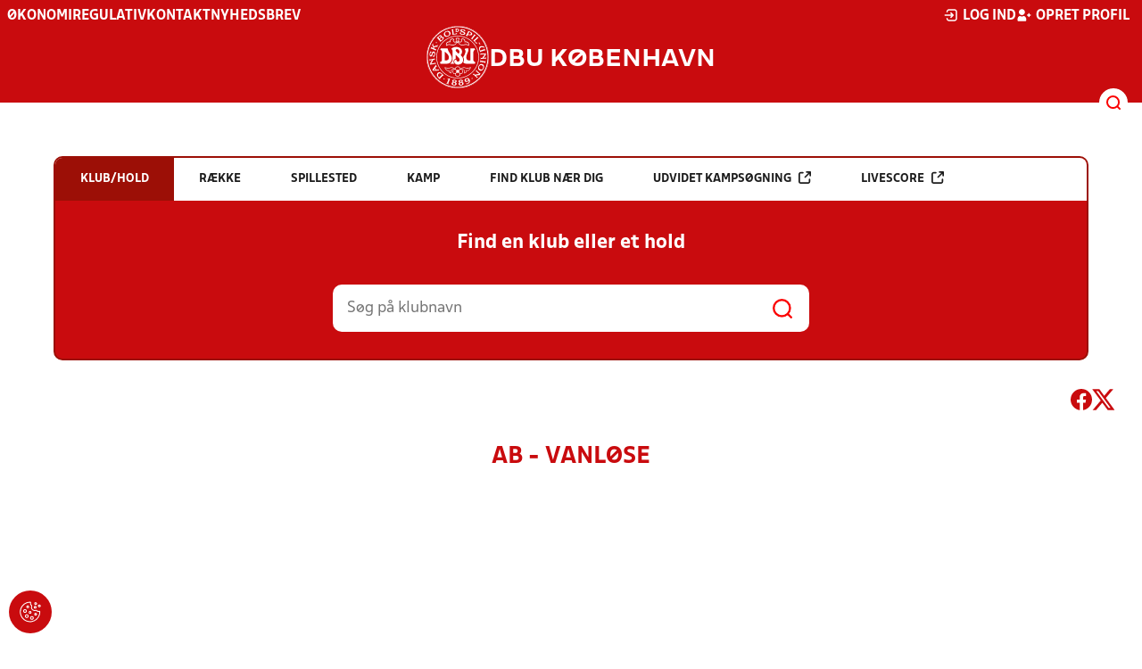

--- FILE ---
content_type: text/html; charset=utf-8
request_url: https://www.dbukoebenhavn.dk/resultater/kamp/906660_335546/kampinfo
body_size: 14937
content:

<!DOCTYPE html>
<html class="no-js stylemode_new  " lang="da">
<head prefix="og: http://ogp.me/ns# fb: http://ogp.me/ns/fb#">
    <script type="text/javascript" src="https://cdnjs.cloudflare.com/ajax/libs/jquery/3.7.1/jquery.min.js"></script>
        <!-- Google Tag Manager -->
        <script type="text/javascript" defer>

            (function (w, d, s, l, i) {

                w[l] = w[l] || []; w[l].push({

                    'gtm.start':

                        new Date().getTime(), event: 'gtm.js'

                }); var f = d.getElementsByTagName(s)[0],

                    j = d.createElement(s), dl = l != 'dataLayer' ? '&l=' + l : ''; j.async = true; j.src =

                        'https://www.googletagmanager.com/gtm.js?id=' + i + dl; f.parentNode.insertBefore(j, f);

            })(window, document, 'script', 'dataLayer', 'GTM-WP6XKQL');
        </script>
        <!-- End Google Tag Manager -->



<!-- Tealium -->
<script type="text/javascript">
    var utag_data = {
    }
</script>
<!-- Loading script asynchronously -->
<script type="text/javascript">
    (function (a, b, c, d) {
        a = 'https://tags.tiqcdn.com/utag/jysk-fynske-medier/test-performance/prod/utag.js';
        b = document; c = 'script'; d = b.createElement(c); d.src = a; d.type = 'text/java' + c; d.async = true;
        a = b.getElementsByTagName(c)[0]; a.parentNode.insertBefore(d, a);
    })();
</script>
<!-- Tealium end -->

<script type="text/javascript" src="/scripts/cookieconsent.js"></script>


<!-- Prebid start -->
<script>
    window.Quickwrap = window.Quickwrap || {};
    window.Quickwrap.cmd = window.Quickwrap.cmd || [];
</script>
<script type="text/javascript" referrerpolicy="no-referrer-when-downgrade" async src="https://Rethtp4HMiyisvG7o.ay.delivery/manager/Rethtp4HMiyisvG7o"></script>
<!-- Prebid end -->
<script>window.googletag = window.googletag || { cmd: [] };</script>
<script>


    var adGender = "Herrer";
    var adDivAge = "Senior";
    if (adGender != null && adGender != "") {
        googletag.cmd.push(function () {
            googletag.pubads().setTargeting('dbukbh_gender', adGender);
            googletag.pubads().setTargeting('dbukbh_age', adDivAge);
        });
    }

</script>
<script async="async" src="https://macro.adnami.io/macro/hosts/adsm.macro.dbukoebenhavn.dk.js"></script>
    <meta charset="utf-8">
    <meta charset="UTF-8">
    <meta http-equiv="X-UA-Compatible" content="IE=edge,chrome=1">
    <meta name="viewport" content="width=device-width, initial-scale=1, shrink-to-fit=no">
    <title>Stillinger og resultater</title>
    <meta name='referrer' content='unsafe-url' />

    <link rel="canonical" href="https://www.dbukoebenhavn.dk/resultater/kamp/906660_335546/kampinfo" />
    <meta property="fb:app_id" content="176050015844229" />
    <meta name="date" content="2019-03-04" scheme="YYYY-MM-DD">
    <meta name="created" content="2019-03-04" />
    <meta name='copyright' content='DBU'>
    <meta name='language' content='DA'>
    <meta name='owner' content='DBU'>
    <meta property="og:locale" content="da_DK" />
    <meta name="author" content="DBU">
    <meta property="og:site_name" content="DBU" />

        <meta property="og:title" content="AB - Vanl&#xF8;se" />
    <meta name='url' content='https://www.dbukoebenhavn.dk/resultater/kamp/906660_335546/kampinfo'>
    <meta property="og:url" content="https://www.dbukoebenhavn.dk/resultater/kamp/906660_335546/kampinfo" />
    <meta name="twitter:url" content="https://www.dbukoebenhavn.dk/resultater/kamp/906660_335546/kampinfo" />
    <meta property="og:type" content="website" />
    <meta name='HandheldFriendly' content='True'>
    <meta name='MobileOptimized' content='320'>
            <link rel="image_src" href="https://imageapi.dbu.dk/ShareImage/GetMatch?matchid=906660&amp;poolid=335546" />
            <meta property="og:image" content="https://imageapi.dbu.dk/ShareImage/GetMatch?matchid=906660&poolid=335546" />
            <meta property="og:image:height" content="630" />
            <meta property="og:image:width" content="1200" />
            <meta itemprop="image" content="https://imageapi.dbu.dk/ShareImage/GetMatch?matchid=906660&poolid=335546" />
            <meta name="twitter:image" content="https://imageapi.dbu.dk/ShareImage/GetMatch?matchid=906660&poolid=335546" />
            <meta property="og:image" content="https://www.dbukoebenhavn.dk/Content/Gfx/dbu-some-default.png" />
            <meta itemprop="image" content="https://www.dbukoebenhavn.dk/Content/Gfx/dbu-some-default.png" />
            <meta name="twitter:image" content="https://www.dbukoebenhavn.dk/Content/Gfx/dbu-some-default.png" />
    <meta name="twitter:card" content="summary" />
    <meta name="twitter:title" content="Stillinger og resultater" />
            <meta name="description" content="2. division 2020/21 - Pulje 2" />
            <meta property="og:description" content="2. division 2020/21 - Pulje 2" />
            <meta itemprop="description" content="2. division 2020/21 - Pulje 2" />
            <meta name="twitter:description" content="2. division 2020/21 - Pulje 2" />
        <meta name="robots" content="index, follow" />

    <link rel="apple-touch-icon" sizes="144x144" href="/Content/favicon/apple-touch-icon.png">
    <link rel="icon" type="image/png" sizes="32x32" href="/Content/favicon/favicon-32x32.png">
    <link rel="icon" type="image/png" sizes="16x16" href="/Content/favicon/favicon-16x16.png">
    <link rel="mask-icon" color="#cd151d" href="/Content/favicon/safari-pinned-tab.svg">
    <link rel="shortcut icon" href="/Content/favicon/favicon.ico">
    <meta name="msapplication-TileColor" content="#ffffff">
    <meta name="msapplication-config" content="~/Content/favicon/browserconfig.xml">
    <meta name="theme-color" content="#cd151d">
    <meta name="viewport" content="initial-scale=1.0, width=device-width">
 
    <script>
        window.lazySizesConfig = window.lazySizesConfig || {};
        lazySizesConfig.expFactor = 2;
        lazySizesConfig.loadMode = 2;
    </script>
    <style>
        img[data-sizes="auto"] {
            display: block;
            width: 100%;
        }
    </style>
    <style>
    .rteModule br{
       content: unset!important;
        display: unset!important;
    }
    
    main{
    z-index:1!important;
    }
    .main-footer{
    z-index:0!important;
    }
    
    </style>
    <link href="/css/layoutNew.min.css?d=1" rel="stylesheet">






</head>
<body data-pageid="28577" data-main-nav="closed"  class="    union_5">


    <!-- Google Tag Manager (noscript) -->
    <noscript>
        <iframe src="https://www.googletagmanager.com/ns.html?id=GTM-WP6XKQL"
                height="0" width="0" style="display:none;visibility:hidden"></iframe>
    </noscript>
    <!-- End Google Tag Manager (noscript) -->
<div id="top"></div>
    
    <div class="navigation-mobile-wrap" data-id="28577"></div>
    <a class="nav__toggle" title="Åben / luk menu">
        <img src="/Content/Gfx/icons-v2/icon_mobilnavtoggle.svg" />
        <div class="burger--container hide-on-mobile" data-main-nav="closed"></div>
    </a>
    <div class="long-read-nav-toggle" onclick="ToggleMainNav()">
        <svg version="1.1" xmlns="http://www.w3.org/2000/svg" fill="#fff" xmlns:xlink="http://www.w3.org/1999/xlink" x="0px" y="0px" viewBox="0 0 1000 1000" enable-background="new 0 0 1000 1000" xml:space="preserve">
        <g><g transform="translate(0.000000,511.000000) scale(0.100000,-0.100000)"><path d="M643.7,4274.9c-231-11.3-301.4-25.4-366.2-73.3c-149.3-109.9-177.5-208.5-177.5-648c0-366.3,5.6-405.7,64.8-490.2c33.8-50.7,98.6-121.1,140.9-152.1l78.9-59.2h4617.6h4617.6l76,59.2c183.1,135.2,194.4,169,194.4,659.2c0,495.8-16.9,546.6-205.7,656.4c-87.4,50.7-270.5,53.5-4420.4,56.3C2880.7,4286.1,801.5,4283.3,643.7,4274.9z" /><path d="M401.5,795.5C257.8,744.8,162,651.8,125.4,530.7c-16.9-59.2-25.4-264.8-19.7-487.4c8.4-428.2,31-487.4,222.6-600.1c95.8-56.3,146.5-56.3,4673.9-56.3s4578.1,0,4673.9,56.3c200,118.3,214.1,163.4,214.1,662.1c0,512.8-14.1,555-239.5,670.5l-124,62H5016.2C1272,834.9,488.8,829.3,401.5,795.5z" /><path d="M398.6-2655.7c-45.1-14.1-112.7-53.5-149.3-90.2c-132.4-124-149.3-191.6-149.3-605.7c0-442.3,28.2-538.1,194.4-648l95.8-64.8h4611.9h4611.9l95.8,64.8c171.9,115.5,197.2,202.9,188.8,673.3c-8.4,450.8-22.5,493-202.9,625.4c-76,59.2-78.9,59.2-4645.7,64.8C2528.5-2633.2,443.7-2641.6,398.6-2655.7z" /></g></g>
        </svg>
    </div>
    <header class="main-header">
        <div class="main-header--container">
            <div class="main-header--top">
                <div class="service-nav hide-on-mobile">
                    <div class="left">
                      
                                <ul>
            <li class=" only-on-mobile search-v2-mobile-li">
                <a href="" target="_parent" title='Gå til søgning' onclick="NavMobileToggleSearch(event);">Søg</a>
                <div class="search-v2-mobile">
                    <span>Hvad vil du søge efter?</span>
                    <a href="/soegeresultat/"><div class="btn">Indhold og nyheder</div></a>
                    <a href="/resultater/"><div class="btn">Stillinger, resultater, klubber og hold</div></a>
                </div>
            </li>
                        <li class="">
                            <a href="/turneringer/love-og-regler/oekonomiregulativ/" target="_blank"  title='Gå til "&#xD8;konomiregulativ"'>&#xD8;konomiregulativ</a>
                        </li>
                        <li class="">
                            <a href="/om-dbu-koebenhavn/kontakt-dbu-koebenhavn/" target="_blank"  title='Gå til "Kontakt"'>Kontakt</a>
                        </li>
                        <li class="">
                            <a href="/om-dbu-koebenhavn/nyhedsbrev/"  title='Gå til "Nyhedsbrev"'>Nyhedsbrev</a>
                        </li>
        </ul>

                        </div>
                    <div class="right">
                        <nav class="navigation--service-right">
                            <ul>

                                
                                        <li>
                                            <a id="open-login" class="open__modal">
                                                <img src="/Content/Gfx/icons-v2/icon_login.svg" />
                                                <span>Log ind</span>

                                            </a>
                                        </li>
                                        <li>
                                            <a href="/opretprofil">
                                                <img src="/Content/Gfx/icons-v2/icon_user_add.svg" />
                                                Opret profil
                                            </a>
                                        </li>



                            </ul>
                        </nav>
                    </div>

                </div>
                <div class="main-logo">
                    <a href="/" title="Gå til forsiden" class="logo">

                            <img src="/Content/Gfx/dbu_segl.svg" alt='DBU logo Gå til forsiden' title="Gå til forsiden" height="90" />
                            <div class="dbu-logo-text">DBU K&#xD8;BENHAVN</div>
                    </a>
                </div>
            </div>
            <div class="main-nav-container">
                <div class="main-header--section-bottom" data-id="28577">


                    <div id="search" class="main-search open-search">

                        <img src="/Content/Gfx/icons-v2/icon_search.svg" />

                    </div>
                </div>
            </div>

        </div>
        <div class="search-container" data-state="closed">
            <div class="search-container--inner">

                <div class="search-v2">
                    <span>Hvad vil du søge efter?</span>
                    <a href="/soegeresultat/"><div class="btn">Indhold og nyheder</div></a>
                    <a href="/resultater/"><div class="btn">Stillinger, resultater, klubber og hold</div></a>
                </div>

            </div>
        </div>
    </header>


<main class="main datapage" data-doctype="datapage">
    
<div class="sr--layout">
<div class="container-wrap">
    <div class="ad--container ad--container--bm-sky1">
        <div id='div-gpt-ad-sticky_1'></div>
        <script>
            window.Quickwrap.cmd.push(function () {
                window.Quickwrap.display('div-gpt-ad-sticky_1');
            });
        </script>
    </div>
    <div class="ad--container ad--container--bm-sky2">
        <div id='div-gpt-ad-sticky_2'></div>
        <script>
            window.Quickwrap.cmd.push(function () {
                window.Quickwrap.display('div-gpt-ad-sticky_2');
            });
        </script>
    </div>
    <div class="container sr-wrap">



        <div class="sr-content">
            <div class="last-container" data-print="true">
                <div class="search-box-wrap" data-print="false">

                    <section class="search-box " data-aos="fade-up" data-aos-anchor-placement="top" data-aos-offset="100" data-aos-delay="200">
    <div class="search-box-tabs">
        <div class="search-box-tab selected" data-tab="club" data-actionurl="/resultater/klubsoeg/" data-txt="Søg på en klub eller en del af navnet" data-headertext="Find en klub eller et hold">
            Klub/hold
        </div>
        <div class="search-box-tab" data-tab="rows" data-headertext="Find en bestemt række">
            Række
        </div>
        <div class="search-box-tab" data-tab="stadium" data-actionurl="/resultater/stadiumsoeg/" data-txt="Søg på et spillested" data-headertext="Find et spillested">
            Spillested
        </div>
        <div class="search-box-tab" data-tab="match" data-actionurl="/resultater/kampsoeg/" data-txt="Søg på et kampnummer" data-headertext="Find en kamp på kampnnummer">
            Kamp
        </div>
        <div class="search-box-tab" data-tab="nearclub" data-headertext="Find en klub nær dig">
            Find klub nær dig
        </div>
        <div class="search-box-tab " onclick="event.stopPropagation(); event.preventDefault(); window.location = '/resultater/kampsoegAdvanceret'" data-tab="advanced">
            Udvidet kampsøgning <img class="hide-on-hover" src="/Content/Gfx/icons-v2/icon_link_black.svg" /><img class="show-on-hover" src="/Content/Gfx/icons-v2/icon_link_white.svg" />
        </div>
        <div class="search-box-tab " onclick="event.stopPropagation(); event.preventDefault(); window.location = '/resultater/KampsoegLive'" data-tab="live">
            Livescore <img class="hide-on-hover" src="/Content/Gfx/icons-v2/icon_link_black.svg" /><img class="show-on-hover" src="/Content/Gfx/icons-v2/icon_link_white.svg" />
        </div>
    </div>
<div class="search-box__search-container">
    <div class="search-box-header-text">
        Find en klub eller et hold
    </div>
        <form class="search-box__input-form" id="searchPoolForm">
            <div class="form-container">
                <div>
                    <label>
                        Vælg forbund eller union
                    </label>
                    <select id="Union" name="Unionid">
                        <option value="1" >Dansk Boldspil-Union</option>
                        <option value="2" >DBU Sjælland</option>
                        <option value="3" >DBU Jylland</option>
                        <option value="4" >DBU Fyn</option>
                        <option value="5" selected>DBU København</option>
                        <option value="6" >DBU Lolland-Falster</option>
                        <option value="7" >DBU Bornholm</option>
                        <option value="9" >DBU Jylland Region 1</option>
                        <option value="10" >DBU Jylland Region 2</option>
                        <option value="11" >DBU Jylland Region 3</option>
                        <option value="12" >DBU Jylland Region 4</option>
                    </select>
                </div>

                <div>
                    <label>
                        Vælg køn
                    </label>
                    <select id="Gender" name="Genderid" required="required" title="Vælg køn">
                        <option selected="selected" value="">Vælg</option>
                        <option value="0">Herrer</option>
                        <option value="1">Kvinder</option>
                    </select>
                </div>

                <div>
                    <label>
                        Vælg aldersgruppe
                    </label>
                    <select id="DivisionAgeGroup" name="Divisionid">
                                    <option value="32">M&#x2B;75</option>
                                    <option value="31">M&#x2B;70</option>
                                    <option value="29">M&#x2B;65</option>
                                    <option value="14">M&#x2B;60</option>
                                    <option value="13">M&#x2B;55</option>
                                    <option value="12">M&#x2B;50</option>
                                    <option value="4">M&#x2B;45</option>
                                    <option value="3">M&#x2B;40</option>
                                    <option value="34">K&#x2B;36</option>
                                    <option value="2">M&#x2B;32</option>
                                    <option value="33">K&#x2B;29</option>
                                    <option value="1" selected>Senior</option>
                                    <option value="30">U19</option>
                                    <option value="15">U18</option>
                                    <option value="16">U17</option>
                                    <option value="17">U16</option>
                                    <option value="18">U15</option>
                                    <option value="19">U14</option>
                                    <option value="20">U13</option>
                                    <option value="21">U12</option>
                                    <option value="22">U11</option>
                                    <option value="23">U10</option>
                                    <option value="24">U9</option>
                                    <option value="25">U8</option>
                                    <option value="26">U7</option>
                                    <option value="27">U6</option>
                                    <option value="28">U5</option>
                                    <option value="35">U4</option>
                    </select>
                </div>

                <div>
                    <label>
                        Vælg sæson
                    </label>

                    <select id="Season" name="Season">
                                    <option value="0">Nuv&#xE6;rende</option>
                                    <option value="2026">2026</option>
                                    <option value="2025">2025</option>
                                    <option value="2024">2024</option>
                                    <option value="2023">2023</option>
                                    <option value="2022">2022</option>
                                    <option value="2021">2021</option>
                                    <option value="2020">2020</option>
                                    <option value="2019">2019</option>
                                    <option value="2018">2018</option>
                                    <option value="2017">2017</option>
                                    <option value="2016">2016</option>
                                    <option value="2015">2015</option>
                                    <option value="2014">2014</option>
                                    <option value="2013">2013</option>
                                    <option value="2012">2012</option>
                                    <option value="2011">2011</option>
                                    <option value="2010">2010</option>
                                    <option value="2009">2009</option>
                                    <option value="2008">2008</option>
                                    <option value="2007">2007</option>
                                    <option value="2006">2006</option>
                                    <option value="2005">2005</option>
                                    <option value="2004">2004</option>
                                    <option value="2003">2003</option>
                                    <option value="2001">2001</option>
                    </select>
                    <div id="season-warning" style="display: none; ">Bemærk<br />Persondata vises ikke længere offentlig på bredde-kampe i disse rækker. Hvis du er spiller, kan du logge ind og finde alle kampe, hvor du har været på holdkort <a href="https://mit.dbu.dk/Player/PlayerMatches.aspx" target="_blank">her</a></div>
                </div>

                <button class="btn btn--red" type="submit" onclick="searchpools(event)"><span>Søg</span></button>

                <script>

                    function searchpools(event) {
                        event.preventDefault();
                        if ($("#searchPoolForm")[0].checkValidity()) {
                            
                            var serialized = $("#searchPoolForm").serialize();
                            window.location.href = "/resultater/raekkesoeg/?" + serialized.toLowerCase();
                        }
                        else{
                            if ($("#Gender").val() == ""){
                                $("#Gender").parent().addClass("invalid");
                            }
                        }
                    }
                </script>

            </div>
        </form>
        
    <form action="/resultater/klubsoeg/" method="GET" class="search-box__search-form is-visible">
        <input class="search-box__search-input" aria-labelledby="search" type="text" name="q" placeholder="Søg på klubnavn" />
        <input class="search-submit" type="submit" value="" />
    </form>
    <form action="/resultater/klubsoegkort/" method="GET" class="search-box__clubsnear">
        <input class="search-box__secundary-search-input" aria-labelledby="search" type="text" name="search" placeholder="Søg på postnummer eller by" />
        <input class="search-submit" type="submit" value="" />
    </form>

</div>





</section>

                    

<div class="share-print-wrap ">
    <a href="https://www.facebook.com/sharer/sharer.php?u=https%3a%2f%2fwww.dbukoebenhavn.dk%2fresultater%2fkamp%2f906660_335546%2fkampinfo" title="Del denne side på Facebook" rel="noopener" target="_blank">
        <img src="/Content/Gfx/icons-v2/icon_facebook_red.svg" />
    </a>
    <a href="https://twitter.com/intent/tweet?text=https%3a%2f%2fwww.dbukoebenhavn.dk%2fresultater%2fkamp%2f906660_335546%2fkampinfo" title="Del denne side på Twitter" rel="noopener" target="_blank">
        <img src="/Content/Gfx/icons-v2/icon_twitter_red.svg" />
    </a>

    <a class="srExcelBut"  title="Download EXCEL">
        <i class="ico-file-excel"></i>
    </a>
</div>

                </div>
                            <div class="sr--header V2">
                <h2>AB - Vanl&#xF8;se</h2>
                
            </div>
            <div data-print="false" class="ad--container ad--container--bm-lb1-dis">
                <div id='div-gpt-ad-billboard_1'></div>
                <script>
                    window.Quickwrap.cmd.push(function () {
                        window.Quickwrap.display('div-gpt-ad-billboard_1');
                    });</script>
            </div>
            <div data-print="false" class="ad--container ad--container--bm-mob1">
                <div id='div-gpt-ad-mobile_1'></div>
                <script>
                    window.Quickwrap.cmd.push(function () {
                        window.Quickwrap.display('div-gpt-ad-mobile_1');
                    });
                </script>
            </div>
            <nav class="sr--tabs">
                <ul>
                    <li class="selected">
                        <a href="/resultater/kamp/906660_335546/kampinfo">Kampinfo</a>
                    </li>
                    <li><a href="/resultater/pulje/335546/kampprogramFuld">Kampprogram for pulje</a></li>
                </ul>
            </nav>
<div class="sr--match--info">

   



    <div class="date-time-wrap">
        <div class="date-time">
            <div class="date">s&#xF8;n. 18-04-2021</div>
            <div class="time">Kl. 13:00</div>

        </div>
        <div class="split-hr">

        </div>

    </div>
    <div class="data-view dbu-form ">
        <div class="sr-info-col-wrap">

            <div class="col-pad">
                <label>Kampnummer</label>
                <span>906660</span>
            </div>

            <div class="col-pad">
                <label>Række</label>
                <span>2. division 2020/21</span>
            </div>
            <div class="col-pad">
                <label>Pulje</label>
                <span><a class="link" href="/resultater/pulje/335546">Pulje 2</a></span>
            </div>
            <div class="col-pad">
                <label>Spillested</label>
                <div><a class="link" href="/resultater/stadium/116">Gladsaxe Stadion</a></div>
                <div></div>
                <div>2860 S&#xF8;borg</div>

                    <div>Tlf: </div>
            </div>


            <div class="col-pad">
                <label>Tidspunkt</label>
                <span>s&#xF8;n. 18-04-2021 Kl. 13:00</span>
            </div>

                    <div class="col-pad">
                        <label>Dommer</label>
                        <span>Sebastian Tornh&#xF8;j Nielsen</span>
                    </div>
                    <div class="col-pad">
                        <label>Liniedommer 1</label>
                        <span>Niclas Gomes</span>
                    </div>
                    <div class="col-pad">
                        <label>Liniedommer 2</label>
                        <span>Rune Tychsen</span>
                    </div>
        </div>
    </div>
</div>
                <div class="match-facts-wrap">
                        <div class="match-facts-header">
                            Kampfakta
                        </div>
            <div class="sr--match--live-score   ">
                <div class="sr--match--live-score--result">
                    <div class="sr--match--live-score--result--home">
                        <div class="sr--match--live-score--result--logo">
                            <img src="https://file.dbu.dk/images/club/944/AB.png" onclick="window.location.href = '/resultater/hold/15657_335546'" />
                            <div class="teamname" onclick="window.location.href = '/resultater/hold/15657_335546'">AB</div>
                            <div class="btn btn--red team-btn" onclick="window.location.href = '/resultater/hold/15657_335546'"><span>Holdinfo</span></div>
                        </div>
                        <div class="sr--match--live-score--result--scoreboard">
                            <div class="sr--match--live-score--result--scoreboard--bg"></div>

                            <div class="sr--match--live-score--result--scoreboard--content">2</div>
                            <div class="sr--match--live-score--result--scoreboard--fg"></div>
                        </div>

                    </div>
                    <div class="sr-match-score ">
                        <div class="home">2</div>
                        <div class="score-split">-</div>
                        <div class="away">1</div>
                    </div>
                    <div class="sr--match--live-score--result--away">
                        <div class="sr--match--live-score--result--scoreboard">
                            <div class="sr--match--live-score--result--scoreboard--bg"></div>
                            <div class="sr--match--live-score--result--scoreboard--content">1</div>
                            <div class="sr--match--live-score--result--scoreboard--fg"></div>
                        </div>
                        <div class="sr--match--live-score--result--logo">
                            <img src="https://file.dbu.dk/images/club/1588/vif_logo.png" onclick="window.location.href = '/resultater/hold/268572_335546'" />
                            <div class="teamname" onclick="window.location.href = '/resultater/hold/268572_335546'">Vanl&#xF8;se</div>
                            <div class="btn btn--red team-btn" onclick="window.location.href = '/resultater/hold/268572_335546'"><span>Holdinfo</span></div>
                        </div>
                    </div>

                </div>
                    <div class="sr--match--live-score--status">
                            <span>Færdigspillet</span>
                    </div>
                <div class="sr--match--live-score--eventlist">
                    <div>
                                    <div class="sr--match--live-score--event">
                                        <div class="sr--match--live-score--event--minute">&#x27;95</div>
                                        <div class="sr--match--live-score--event--neutral">
                                                <div class="sr--match--live-score--event--neutral--wrap">
                                                    <div class="sr--match--live-score--event--icon">
                                                    </div>
                                                    <div class="sr--match--live-score--event--text">
                                                        Kamp slut
                                                    </div>
                                                </div>

                                        </div>
                                    </div>
                                    <div class="sr--match--live-score--event">
                                        <div class="sr--match--live-score--event--minute">&#x27;94</div>
                                        <div class="sr--match--live-score--event--home">
                                                <div class="sr--match--live-score--event--icon">
                                                        <img class="" src="/Content/Gfx/SR/livescorev2/icon_sr_yellow.svg" />
                                                </div>
                                                <div class="sr--match--live-score--event--player">

Lucas H. Koch                                                </div>

                                        </div>
                                    </div>
                                    <div class="sr--match--live-score--event">
                                        <div class="sr--match--live-score--event--minute">&#x27;83</div>
                                        <div class="sr--match--live-score--event--home">
                                                <div class="sr--match--live-score--event--icon">
                                                        <img class="" src="/Content/Gfx/SR/livescorev2/icon_sr_subHome.svg" />
                                                </div>
                                                <div class="sr--match--live-score--event--player">

                                                        <div class="sr--match--live-score--event--sub">
                                                            Lucas H. Koch
                                                            <div class="sr--match--live-score--event--player2">Mathias Juul Kisum</div>
                                                        </div>
                                                </div>

                                        </div>
                                    </div>
                                    <div class="sr--match--live-score--event">
                                        <div class="sr--match--live-score--event--minute">&#x27;81</div>
                                        <div class="sr--match--live-score--event--away">
                                                <div class="sr--match--live-score--event--player">

                                                        <div class="sr--match--live-score--event--sub">
                                                            Tim Risvig
                                                            <div class="sr--match--live-score--event--player2">Carl Magnus Blume Kj&#xF8;ller</div>
                                                        </div>
                                                </div>
                                                <div class="sr--match--live-score--event--icon">
                                                        <img class="" src="/Content/Gfx/SR/livescorev2/icon_sr_subAway.svg" />
                                                </div>

                                        </div>
                                    </div>
                                    <div class="sr--match--live-score--event">
                                        <div class="sr--match--live-score--event--minute">&#x27;75</div>
                                        <div class="sr--match--live-score--event--away">
                                                <div class="sr--match--live-score--event--player">

                                                        <div class="sr--match--live-score--event--sub">
                                                            Jonas Juhler-N&#xF8;ttrup
                                                            <div class="sr--match--live-score--event--player2">Mohammed Youssef</div>
                                                        </div>
                                                </div>
                                                <div class="sr--match--live-score--event--icon">
                                                        <img class="" src="/Content/Gfx/SR/livescorev2/icon_sr_subAway.svg" />
                                                </div>

                                        </div>
                                    </div>
                                    <div class="sr--match--live-score--event">
                                        <div class="sr--match--live-score--event--minute">&#x27;75</div>
                                        <div class="sr--match--live-score--event--away">
                                                <div class="sr--match--live-score--event--player">

                                                        <div class="sr--match--live-score--event--sub">
                                                            Sebastian Peter Stage
                                                            <div class="sr--match--live-score--event--player2">Simon Pedersen</div>
                                                        </div>
                                                </div>
                                                <div class="sr--match--live-score--event--icon">
                                                        <img class="" src="/Content/Gfx/SR/livescorev2/icon_sr_subAway.svg" />
                                                </div>

                                        </div>
                                    </div>
                                    <div class="sr--match--live-score--event">
                                        <div class="sr--match--live-score--event--minute">&#x27;75</div>
                                        <div class="sr--match--live-score--event--away">
                                                <div class="sr--match--live-score--event--player">

Asger H&#xF8;jmark-Jensen                                                </div>
                                                <div class="sr--match--live-score--event--icon">
                                                        <img class="" src="/Content/Gfx/SR/livescorev2/icon_sr_goal.svg" />
                                                </div>

                                        </div>
                                    </div>
                                    <div class="sr--match--live-score--event">
                                        <div class="sr--match--live-score--event--minute">&#x27;75</div>
                                        <div class="sr--match--live-score--event--home">
                                                <div class="sr--match--live-score--event--icon">
                                                        <img class="" src="/Content/Gfx/SR/livescorev2/icon_sr_subHome.svg" />
                                                </div>
                                                <div class="sr--match--live-score--event--player">

                                                        <div class="sr--match--live-score--event--sub">
                                                            Simon Holden
                                                            <div class="sr--match--live-score--event--player2">Silas Trier Madsen</div>
                                                        </div>
                                                </div>

                                        </div>
                                    </div>
                                    <div class="sr--match--live-score--event">
                                        <div class="sr--match--live-score--event--minute">&#x27;75</div>
                                        <div class="sr--match--live-score--event--home">
                                                <div class="sr--match--live-score--event--icon">
                                                        <img class="" src="/Content/Gfx/SR/livescorev2/icon_sr_subHome.svg" />
                                                </div>
                                                <div class="sr--match--live-score--event--player">

                                                        <div class="sr--match--live-score--event--sub">
                                                            Rasmus Grosen
                                                            <div class="sr--match--live-score--event--player2">Jonathan Dahl Bagger</div>
                                                        </div>
                                                </div>

                                        </div>
                                    </div>
                                    <div class="sr--match--live-score--event">
                                        <div class="sr--match--live-score--event--minute">&#x27;74</div>
                                        <div class="sr--match--live-score--event--home">
                                                <div class="sr--match--live-score--event--icon">
                                                        <img class="" src="/Content/Gfx/SR/livescorev2/icon_sr_yellow.svg" />
                                                </div>
                                                <div class="sr--match--live-score--event--player">

Jonathan Dahl Bagger                                                </div>

                                        </div>
                                    </div>
                                    <div class="sr--match--live-score--event">
                                        <div class="sr--match--live-score--event--minute">&#x27;65</div>
                                        <div class="sr--match--live-score--event--home">
                                                <div class="sr--match--live-score--event--icon">
                                                        <img class="" src="/Content/Gfx/SR/livescorev2/icon_sr_subHome.svg" />
                                                </div>
                                                <div class="sr--match--live-score--event--player">

                                                        <div class="sr--match--live-score--event--sub">
                                                            Daniel Warmbach
                                                            <div class="sr--match--live-score--event--player2">Sylvester Seeger-Hansen</div>
                                                        </div>
                                                </div>

                                        </div>
                                    </div>
                                    <div class="sr--match--live-score--event">
                                        <div class="sr--match--live-score--event--minute">&#x27;65</div>
                                        <div class="sr--match--live-score--event--home">
                                                <div class="sr--match--live-score--event--icon">
                                                        <img class="" src="/Content/Gfx/SR/livescorev2/icon_sr_subHome.svg" />
                                                </div>
                                                <div class="sr--match--live-score--event--player">

                                                        <div class="sr--match--live-score--event--sub">
                                                            Emmanuel Bio
                                                            <div class="sr--match--live-score--event--player2">Frederik Rasmus Christensen</div>
                                                        </div>
                                                </div>

                                        </div>
                                    </div>
                                    <div class="sr--match--live-score--event">
                                        <div class="sr--match--live-score--event--minute">&#x27;60</div>
                                        <div class="sr--match--live-score--event--away">
                                                <div class="sr--match--live-score--event--player">

                                                        <div class="sr--match--live-score--event--sub">
                                                            Daniel Dara
                                                            <div class="sr--match--live-score--event--player2">Esben Wolf Andreasen</div>
                                                        </div>
                                                </div>
                                                <div class="sr--match--live-score--event--icon">
                                                        <img class="" src="/Content/Gfx/SR/livescorev2/icon_sr_subAway.svg" />
                                                </div>

                                        </div>
                                    </div>
                                    <div class="sr--match--live-score--event">
                                        <div class="sr--match--live-score--event--minute">&#x27;60</div>
                                        <div class="sr--match--live-score--event--away">
                                                <div class="sr--match--live-score--event--player">

                                                        <div class="sr--match--live-score--event--sub">
                                                            Karim el Haddouchi
                                                            <div class="sr--match--live-score--event--player2">Simon Torp Haages</div>
                                                        </div>
                                                </div>
                                                <div class="sr--match--live-score--event--icon">
                                                        <img class="" src="/Content/Gfx/SR/livescorev2/icon_sr_subAway.svg" />
                                                </div>

                                        </div>
                                    </div>
                                    <div class="sr--match--live-score--event">
                                        <div class="sr--match--live-score--event--minute">&#x27;54</div>
                                        <div class="sr--match--live-score--event--home">
                                                <div class="sr--match--live-score--event--icon">
                                                        <img class="" src="/Content/Gfx/SR/livescorev2/icon_sr_goal.svg" />
                                                </div>
                                                <div class="sr--match--live-score--event--player">

Mathias Juul Kisum                                                </div>

                                        </div>
                                    </div>
                                    <div class="sr--match--live-score--event">
                                        <div class="sr--match--live-score--event--minute">&#x27;35</div>
                                        <div class="sr--match--live-score--event--away">
                                                <div class="sr--match--live-score--event--player">

Nicolai Vestergaard Johansen                                                </div>
                                                <div class="sr--match--live-score--event--icon">
                                                        <img class="" src="/Content/Gfx/SR/livescorev2/icon_sr_yellow.svg" />
                                                </div>

                                        </div>
                                    </div>
                                    <div class="sr--match--live-score--event">
                                        <div class="sr--match--live-score--event--minute">&#x27;30</div>
                                        <div class="sr--match--live-score--event--home">
                                                <div class="sr--match--live-score--event--icon">
                                                        <img class="" src="/Content/Gfx/SR/livescorev2/icon_sr_goal.svg" />
                                                </div>
                                                <div class="sr--match--live-score--event--player">

Tobias Noer                                                </div>

                                        </div>
                                    </div>
                    </div>
                </div>
                    <h2 class="sub-header margin-top--30 margin-bottom--30">Holdopstillinger</h2>
                    <div class="sr--match--team-cards dbu-grid ">

                        <div class="sr--match--team-card sr--match--team-card_home">

                            <table class="dbu-data-table dbu-data-table--no-hover dbu-data-table-oddeven home-team">
                                <thead>
                                    <tr>
                                        <th class="reserve" colspan="2">
                                            <span>AB</span>

                                        </th>
                                    </tr>
                                </thead>
                                        <tr>
                                            <td class="shirt-number">
                                                    <span>2</span>
                                            </td>
                                            <td>

                                                <span>Rasmus M&#xF8;ller</span>
                                            </td>
                                        </tr>
                                        <tr>
                                            <td class="shirt-number">
                                                    <span>4</span>
                                            </td>
                                            <td>

                                                <span>Christian Enemark</span>
                                            </td>
                                        </tr>
                                        <tr>
                                            <td class="shirt-number">
                                                    <span>5</span>
                                            </td>
                                            <td>

                                                <span>Adnan Curovic</span>
                                            </td>
                                        </tr>
                                        <tr>
                                            <td class="shirt-number">
                                                    <span>8</span>
                                            </td>
                                            <td>

                                                <span>Tobias Noer</span>
                                            </td>
                                        </tr>
                                        <tr>
                                            <td class="shirt-number">
                                                    <span>10</span>
                                            </td>
                                            <td>

                                                <span>Sylvester Seeger-Hansen</span>
                                            </td>
                                        </tr>
                                        <tr>
                                            <td class="shirt-number">
                                                    <span>16</span>
                                            </td>
                                            <td>

                                                <span>Jonathan Frost Fischer</span>
                                            </td>
                                        </tr>
                                        <tr>
                                            <td class="shirt-number">
                                                    <span>17</span>
                                            </td>
                                            <td>

                                                <span>Jonathan Dahl Bagger</span>
                                            </td>
                                        </tr>
                                        <tr>
                                            <td class="shirt-number">
                                                    <span>19</span>
                                            </td>
                                            <td>

                                                <span>Albert N&#xF8;rager</span>
                                            </td>
                                        </tr>
                                        <tr>
                                            <td class="shirt-number">
                                                    <span>22</span>
                                            </td>
                                            <td>

                                                <span>Silas Trier Madsen</span>
                                            </td>
                                        </tr>
                                        <tr>
                                            <td class="shirt-number">
                                                    <span>26</span>
                                            </td>
                                            <td>

                                                <span>Frederik Rasmus Christensen</span>
                                            </td>
                                        </tr>
                                        <tr>
                                            <td class="shirt-number">
                                                    <span>27</span>
                                            </td>
                                            <td>

                                                <span>Mathias Juul Kisum</span>
                                            </td>
                                        </tr>
                            </table>
                                    <table class="dbu-data-table dbu-data-table--no-hover dbu-data-table-oddeven home-team">
                                        <thead>
                                            <tr>

                                                <th class="reserve" colspan="2">
                                                    <span>Reserver</span>

                                                </th>
                                            </tr>
                                        </thead>

                                            <tr>
                                                <td class="shirt-number">
                                                        <span>1</span>
                                                </td>
                                                <td>

                                                    <span>Oliver B&#xF8;rner Thorup</span>
                                                </td>
                                            </tr>
                                            <tr>
                                                <td class="shirt-number">
                                                        <span>6</span>
                                                </td>
                                                <td>

                                                    <span>Daniel Warmbach</span>
                                                </td>
                                            </tr>
                                            <tr>
                                                <td class="shirt-number">
                                                        <span>13</span>
                                                </td>
                                                <td>

                                                    <span>Rasmus Grosen</span>
                                                </td>
                                            </tr>
                                            <tr>
                                                <td class="shirt-number">
                                                        <span>15</span>
                                                </td>
                                                <td>

                                                    <span>Lucas H. Koch</span>
                                                </td>
                                            </tr>
                                            <tr>
                                                <td class="shirt-number">
                                                        <span>18</span>
                                                </td>
                                                <td>

                                                    <span>Simon Holden</span>
                                                </td>
                                            </tr>
                                            <tr>
                                                <td class="shirt-number">
                                                        <span>20</span>
                                                </td>
                                                <td>

                                                    <span>Marcus H&#xF8;rbye</span>
                                                </td>
                                            </tr>
                                            <tr>
                                                <td class="shirt-number">
                                                        <span>24</span>
                                                </td>
                                                <td>

                                                    <span>Emmanuel Bio</span>
                                                </td>
                                            </tr>

                                    </table>
                                    <table class="dbu-data-table dbu-data-table--no-hover home-team dbu-data-table-oddeven">
                                        <thead>
                                            <tr>
                                                <th class="reserve ">
                                                    <span>Officials</span>
                                                </th>
                                            </tr>
                                        </thead>

                                            <tr class="official-tr">
                                                <td>
                                                    <span class=" p-role">Holdleder</span>
                                                    <span class="p-name">Allan Melchior Petersen</span>
                                                </td>
                                            </tr>
                                            <tr class="official-tr">
                                                <td>
                                                    <span class=" p-role">Assistenttr&#xE6;ner</span>
                                                    <span class="p-name">Stefan Payberg Larsen</span>
                                                </td>
                                            </tr>
                                            <tr class="official-tr">
                                                <td>
                                                    <span class=" p-role">Elite holdkortindberetter</span>
                                                    <span class="p-name">Patrick Birch Braune</span>
                                                </td>
                                            </tr>
                                            <tr class="official-tr">
                                                <td>
                                                    <span class=" p-role">Fysioterapeut</span>
                                                    <span class="p-name">Helena St&#xE5;hlnacke Lindqvist</span>
                                                </td>
                                            </tr>

                                    </table>
                        </div>



                        <div class="sr--match--team-card sr--match--team-card_away">

                            <table class="dbu-data-table dbu-data-table--no-hover away-team dbu-data-table-oddeven">
                                <thead>
                                    <tr>
                                        <th class="reserve" colspan="2">
                                            <span>Vanl&#xF8;se</span>
                                        </th>

                                    </tr>
                                </thead>
                                        <tr>
                                            <td>

                                                <span>Lasse Krogh</span>

                                            </td>
                                            <td class="shirt-number">
                                                    <span>1</span>
                                            </td>

                                        </tr>
                                        <tr>
                                            <td>

                                                <span>Mohammed Youssef</span>

                                            </td>
                                            <td class="shirt-number">
                                                    <span>2</span>
                                            </td>

                                        </tr>
                                        <tr>
                                            <td>

                                                <span>Nicolai Vestergaard Johansen</span>

                                            </td>
                                            <td class="shirt-number">
                                                    <span>3</span>
                                            </td>

                                        </tr>
                                        <tr>
                                            <td>

                                                <span>Storm Jung</span>

                                            </td>
                                            <td class="shirt-number">
                                                    <span>4</span>
                                            </td>

                                        </tr>
                                        <tr>
                                            <td>

                                                <span>Esben Wolf Andreasen</span>

                                            </td>
                                            <td class="shirt-number">
                                                    <span>5</span>
                                            </td>

                                        </tr>
                                        <tr>
                                            <td>

                                                <span>Daniel B. V. Nielsen</span>

                                            </td>
                                            <td class="shirt-number">
                                                    <span>6</span>
                                            </td>

                                        </tr>
                                        <tr>
                                            <td>

                                                <span>Hamid Husni Khalidan</span>

                                            </td>
                                            <td class="shirt-number">
                                                    <span>7</span>
                                            </td>

                                        </tr>
                                        <tr>
                                            <td>

                                                <span>Asger H&#xF8;jmark-Jensen</span>

                                            </td>
                                            <td class="shirt-number">
                                                    <span>10</span>
                                            </td>

                                        </tr>
                                        <tr>
                                            <td>

                                                <span>Simon Pedersen</span>

                                            </td>
                                            <td class="shirt-number">
                                                    <span>14</span>
                                            </td>

                                        </tr>
                                        <tr>
                                            <td>

                                                <span>Simon Torp Haages</span>

                                            </td>
                                            <td class="shirt-number">
                                                    <span>15</span>
                                            </td>

                                        </tr>
                                        <tr>
                                            <td>

                                                <span>Carl Magnus Blume Kj&#xF8;ller</span>

                                            </td>
                                            <td class="shirt-number">
                                                    <span>29</span>
                                            </td>

                                        </tr>
                            </table>
                                    <table class="dbu-data-table dbu-data-table--no-hover away-team dbu-data-table-oddeven">
                                        <thead>
                                            <tr>
                                                <th class="reserve" colspan="2">
                                                    <span>Reserver</span>
                                                </th>

                                            </tr>
                                        </thead>

                                            <tr>
                                                <td>
                                                    <span>Tim Risvig</span>

                                                </td>
                                                <td class="shirt-number">
                                                        <span>8</span>
                                                </td>
                                            </tr>
                                            <tr>
                                                <td>
                                                    <span>Karim el Haddouchi</span>

                                                </td>
                                                <td class="shirt-number">
                                                        <span>9</span>
                                                </td>
                                            </tr>
                                            <tr>
                                                <td>
                                                    <span>Sebastian Peter Stage</span>

                                                </td>
                                                <td class="shirt-number">
                                                        <span>20</span>
                                                </td>
                                            </tr>
                                            <tr>
                                                <td>
                                                    <span>Jonas Juhler-N&#xF8;ttrup</span>

                                                </td>
                                                <td class="shirt-number">
                                                        <span>23</span>
                                                </td>
                                            </tr>
                                            <tr>
                                                <td>
                                                    <span>Daniel Dara</span>

                                                </td>
                                                <td class="shirt-number">
                                                        <span>24</span>
                                                </td>
                                            </tr>
                                            <tr>
                                                <td>
                                                    <span>Marius Qvarnstr&#xF8;m</span>

                                                </td>
                                                <td class="shirt-number">
                                                        <span>25</span>
                                                </td>
                                            </tr>
                                            <tr>
                                                <td>
                                                    <span>Martin Br&#xF8;ndahl Westphal Larsen</span>

                                                </td>
                                                <td class="shirt-number">
                                                        <span>26</span>
                                                </td>
                                            </tr>

                                    </table>
                                    <table class="dbu-data-table dbu-data-table--no-hover away-team dbu-data-table-oddeven">
                                        <thead>
                                            <tr>
                                                <th class="reserve ">
                                                    <span>Officials</span>
                                                </th>
                                            </tr>
                                        </thead>

                                            <tr class="official-tr">
                                                <td>
                                                    <span class=" p-role">Cheftr&#xE6;ner</span>
                                                    <span class="p-name">Jesper Wolf Pedersen</span>
                                                </td>
                                            </tr>
                                            <tr class="official-tr">
                                                <td>
                                                    <span class=" p-role">Assistenttr&#xE6;ner</span>
                                                    <span class="p-name">Kasper Thorsvang</span>
                                                </td>
                                            </tr>
                                            <tr class="official-tr">
                                                <td>
                                                    <span class=" p-role">Sportschef</span>
                                                    <span class="p-name">Mads Torry Lindeneg</span>
                                                </td>
                                            </tr>
                                            <tr class="official-tr">
                                                <td>
                                                    <span class=" p-role">Assistenttr&#xE6;ner</span>
                                                    <span class="p-name">Christian Jensen</span>
                                                </td>
                                            </tr>
                                            <tr class="official-tr">
                                                <td>
                                                    <span class=" p-role">Holdleder</span>
                                                    <span class="p-name">Finn Bay Madsen</span>
                                                </td>
                                            </tr>
                                            <tr class="official-tr">
                                                <td>
                                                    <span class=" p-role">Fysioterapeut</span>
                                                    <span class="p-name">Julie Geert-J&#xF8;rgensen</span>
                                                </td>
                                            </tr>

                                    </table>
                        </div>
                    </div>
            </div>
                </div>



                <div data-print="false" class="ad--container ad--container--bm-mob2">
                    <div id='div-gpt-ad-mobile_4'></div>
                    <script>
                        window.Quickwrap.cmd.push(function () {
                            window.Quickwrap.display('div-gpt-ad-mobile_4');
                        });
                    </script>
                </div>
                <div class="video-feed-container">
                        <div id="Step-network_07377750"> </div>
                        <script type="text/javascript">var _bp_lbs = _bp_lbs || {}; _bp_lbs['Step-network_07377750'] = { "id": "41786", "Playlist": { "id": "1139" } };</script>
                        <script type="text/javascript" async src="https://player.videosyndicate.io/player/build/bplr.lightboxwidget.min.js"></script>

                </div>


            </div>
        </div>
    </div>
</div>
</div>

</main>


    <footer class="main-footer">



        <div class="main-footer--content">

            <nav class="main--footer--some">
                <div class="footer-some-logo">
                        <img src="/Content/Gfx/dbu_segl.svg" alt='DBU logo Gå til forsiden' title="Gå til forsiden" height="90" />
                        <div class="footer-logo-text">DBU K&#xD8;BENHAVN</div>
                </div>
                <div class="main-footer--social icon-circles">

                        <a href="https://www.facebook.com/DBUKobenhavn/?ref=aymt_homepage_panel" target="_blank" rel="noopener">
            <img class="" src="/Content/Gfx/icons-v2/icon_facebook.svg" />
    </a>
    <a href="https://www.instagram.com/dbukbh/?hl=da" target="_blank" rel="noopener">
            <img class="" src="/Content/Gfx/icons-v2/icon_instagram.svg" />
    </a>
    <a href="https://www.youtube.com/channel/UCQ3k0uPSRLzerLQxeh6WUnw" target="_blank" rel="noopener">
            <img class="" src="/Content/Gfx/icons-v2/icon_youtube.svg" />
    </a>
    <a href="https://www.linkedin.com/company/dbu-k%C3%B8benhavn/?viewAsMember=true" target="_blank" rel="noopener">
            <i class="ico-link"></i>
    </a>

                </div>
            </nav>

            <nav class="main--footer--navigation">
                <ul>

                                    <li>
                    <a href="/om-dbu-koebenhavn/kontakt-dbu-koebenhavn/" target="_blank"  title='Gå til "Kontakt os"'>Kontakt os</a>
                </li>
                <li>
                    <a href="/om-dbu-koebenhavn/organisation-og-udvalg/" target=""  title='Gå til "Organisation og udvalg"'>Organisation og udvalg</a>
                </li>
                <li>
                    <a href="/turneringer/love-og-regler/oekonomiregulativ/" target="_blank"  title='Gå til "&#xD8;konomiregulativ"'>&#xD8;konomiregulativ</a>
                </li>
                <li>
                    <a href="/om-dbu-koebenhavn/nyhedsbrev/" target="_blank"  title='Gå til "Nyhedsbrev"'>Nyhedsbrev</a>
                </li>
                <li>
                    <a href="/om-dbu-koebenhavn/historie/" target=""  title='Gå til "Historie arkiv"'>Historie arkiv</a>
                </li>
                <li>
                    <a href="/om-dbu-koebenhavn/privatlivspolitik/" target="_blank"  title='Gå til "Privatlivspolitik"'>Privatlivspolitik</a>
                </li>
                <li>
                    <a href="/om-dbu-koebenhavn/cookies/" target="_blank"  title='Gå til "Cookiepolitik"'>Cookiepolitik</a>
                </li>

                </ul>
            </nav>
            <div class="main-footer--address">
                <p>DBU København <br>Ved Sporsløjfen 10, 2. sal, 2100 København Ø&nbsp;<br>Bank: 5301-0000263285 MobilePay: 27739&nbsp;<br>Telefon: 39 277 144 (12:00-15:00) <br>CVR: 63928615 <br>info@dbukoebenhavn.dk</p>
            </div>

            <nav class="main--footer--navigation site-siblings">

                        <ul class="">
                <li><a href="https://www.dbu.dk/" title="Gå til DBU">DBU</a></li>
                <li><a href="https://www.dbubornholm.dk/" title="Gå til DBU Bornholm">DBU Bornholm</a></li>
                <li><a href="https://www.dbufyn.dk/" title="Gå til DBU Fyn">DBU Fyn</a></li>
                <li><a href="https://www.dbujylland.dk/" title="Gå til DBU Jylland">DBU Jylland</a></li>
                <li><a href="/" title="Gå til DBU K&#xF8;benhavn">DBU K&#xF8;benhavn</a></li>
                <li><a href="https://www.dbulolland-falster.dk/" title="Gå til DBU Lolland-Falster">DBU Lolland-Falster</a></li>
                <li><a href="https://www.dbusjaelland.dk/" title="Gå til DBU Sj&#xE6;lland">DBU Sj&#xE6;lland</a></li>
                <li><a href="https://futsal.dbu.dk/" title="Gå til Futsal">Futsal</a></li>
        </ul>

            </nav>



        </div>
        <div class="footer-bottom">
            <a href="https://www.dbu.dk/om-dbu/privatlivspolitik/">
                Persondata- og privatlivs-politik
            </a>
        </div>
    </footer>

<section class="login-modal">
    <header>
        <h3>Log ind</h3>
        <div class="close-modal"><div></div></div>
    </header>



        <div class="modal-wrap">

        <form id="loginForm" method="post" onsubmit="event.preventDefault(); PerformLoginPost();">
            

            <label for="loginUsername">Brugernavn</label>
            <input id="loginUsername" type="text" name="username" autocomplete="username" required />

            <label for="loginPassword">Adgangskode</label>
            <div class="login-wrap">
                <input id="loginPassword" type="password" name="password"
                       
                       autocomplete="current-password" required />
                <div class="login-eye" onclick="TogglePassword()">
                    <img src="/Content/Gfx/icons-v2/icon_eye.png" alt="Vis adgangskode" />
                </div>
            </div>

            <div class="checkbox-container">
                <input id="rememberUser" type="checkbox" name="rememberUser"
                        />
                <label for="rememberUser">Husk mig til næste gang</label>
            </div>

            <div id="errorlbl" class="error-message"></div>

            <button id="loginButton" class="btn btn--red btn--center" type="submit">
                <span>Log ind</span>
            </button>

            <a href="#" class="toggle-forgotton-password">Glemt adgangskode?</a>
            <a href="/opretprofil">Opret ny profil</a>
        <input name="__RequestVerificationToken" type="hidden" value="CfDJ8BLofrCaVdNIh-5DmJ-k9SQ8VfIEHkAXbQcHDutSk_lirCPH8o2JxUlVL7sGYWGNM-NWDWceevVoOrnJxdTFOMYrjSlCbOqx5KZhQMaVSAP3FRDEDyQSRLJdY8QSRBiX3Vijr1Y_SploolkWv-UY0ZQ" /></form>

            <form action="/" method="post" id="forgotPasswordForm">
                <h4 class="text-center">Indtast din e-mail, så sender vi dig en mail hvorfra du kan nulstille din kode.</h4>
                <label for="forgottenUsername">E-Mail</label>
                <input id="forgottenUsername" type="text" name="forgottenUsername" value="" />

                <div id="errorlblRestorePassword"></div>
                <button id="forgottenUsernameButton" class="btn btn--red btn--center" type="button" onclick="RestoreForgottonLogin()"><span>Nulstil adgangskode</span></button>

                <a href="#" class="toggle-forgotton-password change">Fortryd</a>
            </form>
        </div>

    </section>
    <div data-state="closed" class="curtain"></div>


    <div id='div-gpt-ad-topscroll_desktop'></div>
    <script>
        window.Quickwrap.cmd.push(function () {
            window.Quickwrap.display('div-gpt-ad-topscroll_desktop');
        });
    </script>
    <div id='div-gpt-ad-topscroll_mobile'></div>
    <script>
        window.Quickwrap.cmd.push(function () {
            window.Quickwrap.display('div-gpt-ad-topscroll_mobile');
        });
    </script>



    <script src="/scripts/bundled.min.js?d=1"></script><script src="https://apis.google.com/js/api.js?d=1"></script>


    <script src="https://unpkg.com/@popperjs/core@2"></script>
    <script src="https://unpkg.com/tippy.js@6"></script>


    

<script async defer src="https://www.google.com/recaptcha/api.js"></script>

    <div class="cookie-consent-btn" onclick="javascript: Didomi.preferences.show('vendors');" title="Ændr cookie-indstilliger">
        <img src="/Content/Gfx/icons-v2/icon_cookie.svg" />
    </div>
</body>
</html>
